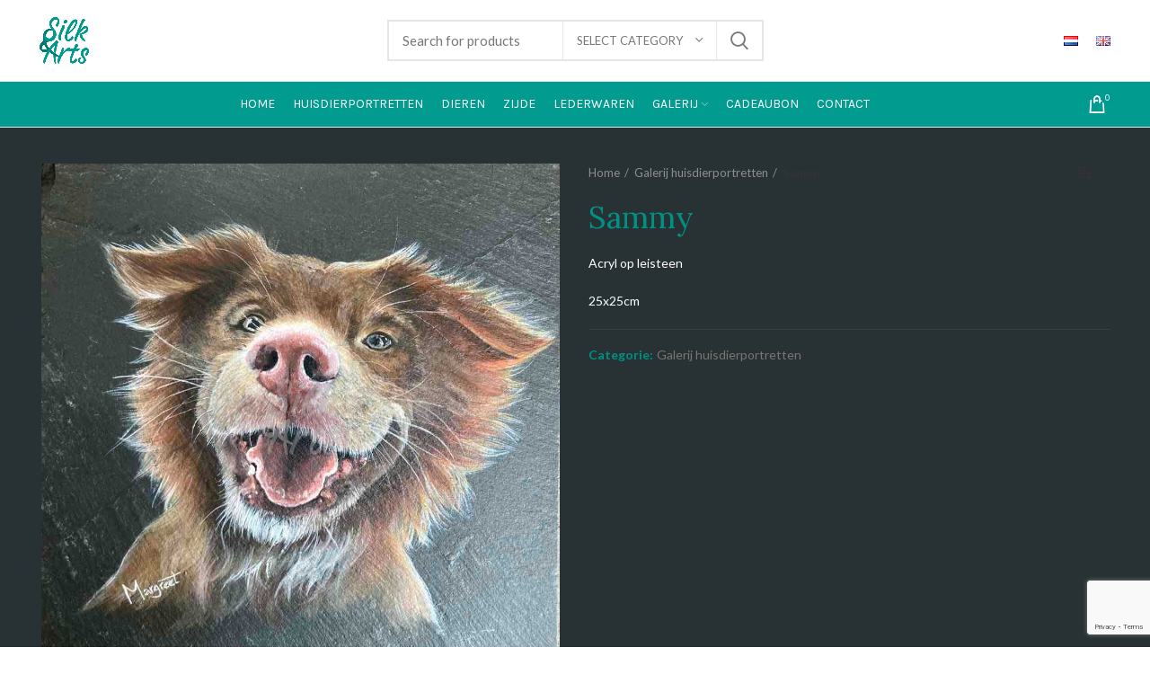

--- FILE ---
content_type: text/html; charset=utf-8
request_url: https://www.google.com/recaptcha/api2/anchor?ar=1&k=6LcSTZgUAAAAALL8-5VfuV_7iIhKfTsG3wfDz29_&co=aHR0cHM6Ly9zaWxrYXJ0cy5ubDo0NDM.&hl=en&v=PoyoqOPhxBO7pBk68S4YbpHZ&size=invisible&anchor-ms=20000&execute-ms=30000&cb=wallh4osqwa5
body_size: 48593
content:
<!DOCTYPE HTML><html dir="ltr" lang="en"><head><meta http-equiv="Content-Type" content="text/html; charset=UTF-8">
<meta http-equiv="X-UA-Compatible" content="IE=edge">
<title>reCAPTCHA</title>
<style type="text/css">
/* cyrillic-ext */
@font-face {
  font-family: 'Roboto';
  font-style: normal;
  font-weight: 400;
  font-stretch: 100%;
  src: url(//fonts.gstatic.com/s/roboto/v48/KFO7CnqEu92Fr1ME7kSn66aGLdTylUAMa3GUBHMdazTgWw.woff2) format('woff2');
  unicode-range: U+0460-052F, U+1C80-1C8A, U+20B4, U+2DE0-2DFF, U+A640-A69F, U+FE2E-FE2F;
}
/* cyrillic */
@font-face {
  font-family: 'Roboto';
  font-style: normal;
  font-weight: 400;
  font-stretch: 100%;
  src: url(//fonts.gstatic.com/s/roboto/v48/KFO7CnqEu92Fr1ME7kSn66aGLdTylUAMa3iUBHMdazTgWw.woff2) format('woff2');
  unicode-range: U+0301, U+0400-045F, U+0490-0491, U+04B0-04B1, U+2116;
}
/* greek-ext */
@font-face {
  font-family: 'Roboto';
  font-style: normal;
  font-weight: 400;
  font-stretch: 100%;
  src: url(//fonts.gstatic.com/s/roboto/v48/KFO7CnqEu92Fr1ME7kSn66aGLdTylUAMa3CUBHMdazTgWw.woff2) format('woff2');
  unicode-range: U+1F00-1FFF;
}
/* greek */
@font-face {
  font-family: 'Roboto';
  font-style: normal;
  font-weight: 400;
  font-stretch: 100%;
  src: url(//fonts.gstatic.com/s/roboto/v48/KFO7CnqEu92Fr1ME7kSn66aGLdTylUAMa3-UBHMdazTgWw.woff2) format('woff2');
  unicode-range: U+0370-0377, U+037A-037F, U+0384-038A, U+038C, U+038E-03A1, U+03A3-03FF;
}
/* math */
@font-face {
  font-family: 'Roboto';
  font-style: normal;
  font-weight: 400;
  font-stretch: 100%;
  src: url(//fonts.gstatic.com/s/roboto/v48/KFO7CnqEu92Fr1ME7kSn66aGLdTylUAMawCUBHMdazTgWw.woff2) format('woff2');
  unicode-range: U+0302-0303, U+0305, U+0307-0308, U+0310, U+0312, U+0315, U+031A, U+0326-0327, U+032C, U+032F-0330, U+0332-0333, U+0338, U+033A, U+0346, U+034D, U+0391-03A1, U+03A3-03A9, U+03B1-03C9, U+03D1, U+03D5-03D6, U+03F0-03F1, U+03F4-03F5, U+2016-2017, U+2034-2038, U+203C, U+2040, U+2043, U+2047, U+2050, U+2057, U+205F, U+2070-2071, U+2074-208E, U+2090-209C, U+20D0-20DC, U+20E1, U+20E5-20EF, U+2100-2112, U+2114-2115, U+2117-2121, U+2123-214F, U+2190, U+2192, U+2194-21AE, U+21B0-21E5, U+21F1-21F2, U+21F4-2211, U+2213-2214, U+2216-22FF, U+2308-230B, U+2310, U+2319, U+231C-2321, U+2336-237A, U+237C, U+2395, U+239B-23B7, U+23D0, U+23DC-23E1, U+2474-2475, U+25AF, U+25B3, U+25B7, U+25BD, U+25C1, U+25CA, U+25CC, U+25FB, U+266D-266F, U+27C0-27FF, U+2900-2AFF, U+2B0E-2B11, U+2B30-2B4C, U+2BFE, U+3030, U+FF5B, U+FF5D, U+1D400-1D7FF, U+1EE00-1EEFF;
}
/* symbols */
@font-face {
  font-family: 'Roboto';
  font-style: normal;
  font-weight: 400;
  font-stretch: 100%;
  src: url(//fonts.gstatic.com/s/roboto/v48/KFO7CnqEu92Fr1ME7kSn66aGLdTylUAMaxKUBHMdazTgWw.woff2) format('woff2');
  unicode-range: U+0001-000C, U+000E-001F, U+007F-009F, U+20DD-20E0, U+20E2-20E4, U+2150-218F, U+2190, U+2192, U+2194-2199, U+21AF, U+21E6-21F0, U+21F3, U+2218-2219, U+2299, U+22C4-22C6, U+2300-243F, U+2440-244A, U+2460-24FF, U+25A0-27BF, U+2800-28FF, U+2921-2922, U+2981, U+29BF, U+29EB, U+2B00-2BFF, U+4DC0-4DFF, U+FFF9-FFFB, U+10140-1018E, U+10190-1019C, U+101A0, U+101D0-101FD, U+102E0-102FB, U+10E60-10E7E, U+1D2C0-1D2D3, U+1D2E0-1D37F, U+1F000-1F0FF, U+1F100-1F1AD, U+1F1E6-1F1FF, U+1F30D-1F30F, U+1F315, U+1F31C, U+1F31E, U+1F320-1F32C, U+1F336, U+1F378, U+1F37D, U+1F382, U+1F393-1F39F, U+1F3A7-1F3A8, U+1F3AC-1F3AF, U+1F3C2, U+1F3C4-1F3C6, U+1F3CA-1F3CE, U+1F3D4-1F3E0, U+1F3ED, U+1F3F1-1F3F3, U+1F3F5-1F3F7, U+1F408, U+1F415, U+1F41F, U+1F426, U+1F43F, U+1F441-1F442, U+1F444, U+1F446-1F449, U+1F44C-1F44E, U+1F453, U+1F46A, U+1F47D, U+1F4A3, U+1F4B0, U+1F4B3, U+1F4B9, U+1F4BB, U+1F4BF, U+1F4C8-1F4CB, U+1F4D6, U+1F4DA, U+1F4DF, U+1F4E3-1F4E6, U+1F4EA-1F4ED, U+1F4F7, U+1F4F9-1F4FB, U+1F4FD-1F4FE, U+1F503, U+1F507-1F50B, U+1F50D, U+1F512-1F513, U+1F53E-1F54A, U+1F54F-1F5FA, U+1F610, U+1F650-1F67F, U+1F687, U+1F68D, U+1F691, U+1F694, U+1F698, U+1F6AD, U+1F6B2, U+1F6B9-1F6BA, U+1F6BC, U+1F6C6-1F6CF, U+1F6D3-1F6D7, U+1F6E0-1F6EA, U+1F6F0-1F6F3, U+1F6F7-1F6FC, U+1F700-1F7FF, U+1F800-1F80B, U+1F810-1F847, U+1F850-1F859, U+1F860-1F887, U+1F890-1F8AD, U+1F8B0-1F8BB, U+1F8C0-1F8C1, U+1F900-1F90B, U+1F93B, U+1F946, U+1F984, U+1F996, U+1F9E9, U+1FA00-1FA6F, U+1FA70-1FA7C, U+1FA80-1FA89, U+1FA8F-1FAC6, U+1FACE-1FADC, U+1FADF-1FAE9, U+1FAF0-1FAF8, U+1FB00-1FBFF;
}
/* vietnamese */
@font-face {
  font-family: 'Roboto';
  font-style: normal;
  font-weight: 400;
  font-stretch: 100%;
  src: url(//fonts.gstatic.com/s/roboto/v48/KFO7CnqEu92Fr1ME7kSn66aGLdTylUAMa3OUBHMdazTgWw.woff2) format('woff2');
  unicode-range: U+0102-0103, U+0110-0111, U+0128-0129, U+0168-0169, U+01A0-01A1, U+01AF-01B0, U+0300-0301, U+0303-0304, U+0308-0309, U+0323, U+0329, U+1EA0-1EF9, U+20AB;
}
/* latin-ext */
@font-face {
  font-family: 'Roboto';
  font-style: normal;
  font-weight: 400;
  font-stretch: 100%;
  src: url(//fonts.gstatic.com/s/roboto/v48/KFO7CnqEu92Fr1ME7kSn66aGLdTylUAMa3KUBHMdazTgWw.woff2) format('woff2');
  unicode-range: U+0100-02BA, U+02BD-02C5, U+02C7-02CC, U+02CE-02D7, U+02DD-02FF, U+0304, U+0308, U+0329, U+1D00-1DBF, U+1E00-1E9F, U+1EF2-1EFF, U+2020, U+20A0-20AB, U+20AD-20C0, U+2113, U+2C60-2C7F, U+A720-A7FF;
}
/* latin */
@font-face {
  font-family: 'Roboto';
  font-style: normal;
  font-weight: 400;
  font-stretch: 100%;
  src: url(//fonts.gstatic.com/s/roboto/v48/KFO7CnqEu92Fr1ME7kSn66aGLdTylUAMa3yUBHMdazQ.woff2) format('woff2');
  unicode-range: U+0000-00FF, U+0131, U+0152-0153, U+02BB-02BC, U+02C6, U+02DA, U+02DC, U+0304, U+0308, U+0329, U+2000-206F, U+20AC, U+2122, U+2191, U+2193, U+2212, U+2215, U+FEFF, U+FFFD;
}
/* cyrillic-ext */
@font-face {
  font-family: 'Roboto';
  font-style: normal;
  font-weight: 500;
  font-stretch: 100%;
  src: url(//fonts.gstatic.com/s/roboto/v48/KFO7CnqEu92Fr1ME7kSn66aGLdTylUAMa3GUBHMdazTgWw.woff2) format('woff2');
  unicode-range: U+0460-052F, U+1C80-1C8A, U+20B4, U+2DE0-2DFF, U+A640-A69F, U+FE2E-FE2F;
}
/* cyrillic */
@font-face {
  font-family: 'Roboto';
  font-style: normal;
  font-weight: 500;
  font-stretch: 100%;
  src: url(//fonts.gstatic.com/s/roboto/v48/KFO7CnqEu92Fr1ME7kSn66aGLdTylUAMa3iUBHMdazTgWw.woff2) format('woff2');
  unicode-range: U+0301, U+0400-045F, U+0490-0491, U+04B0-04B1, U+2116;
}
/* greek-ext */
@font-face {
  font-family: 'Roboto';
  font-style: normal;
  font-weight: 500;
  font-stretch: 100%;
  src: url(//fonts.gstatic.com/s/roboto/v48/KFO7CnqEu92Fr1ME7kSn66aGLdTylUAMa3CUBHMdazTgWw.woff2) format('woff2');
  unicode-range: U+1F00-1FFF;
}
/* greek */
@font-face {
  font-family: 'Roboto';
  font-style: normal;
  font-weight: 500;
  font-stretch: 100%;
  src: url(//fonts.gstatic.com/s/roboto/v48/KFO7CnqEu92Fr1ME7kSn66aGLdTylUAMa3-UBHMdazTgWw.woff2) format('woff2');
  unicode-range: U+0370-0377, U+037A-037F, U+0384-038A, U+038C, U+038E-03A1, U+03A3-03FF;
}
/* math */
@font-face {
  font-family: 'Roboto';
  font-style: normal;
  font-weight: 500;
  font-stretch: 100%;
  src: url(//fonts.gstatic.com/s/roboto/v48/KFO7CnqEu92Fr1ME7kSn66aGLdTylUAMawCUBHMdazTgWw.woff2) format('woff2');
  unicode-range: U+0302-0303, U+0305, U+0307-0308, U+0310, U+0312, U+0315, U+031A, U+0326-0327, U+032C, U+032F-0330, U+0332-0333, U+0338, U+033A, U+0346, U+034D, U+0391-03A1, U+03A3-03A9, U+03B1-03C9, U+03D1, U+03D5-03D6, U+03F0-03F1, U+03F4-03F5, U+2016-2017, U+2034-2038, U+203C, U+2040, U+2043, U+2047, U+2050, U+2057, U+205F, U+2070-2071, U+2074-208E, U+2090-209C, U+20D0-20DC, U+20E1, U+20E5-20EF, U+2100-2112, U+2114-2115, U+2117-2121, U+2123-214F, U+2190, U+2192, U+2194-21AE, U+21B0-21E5, U+21F1-21F2, U+21F4-2211, U+2213-2214, U+2216-22FF, U+2308-230B, U+2310, U+2319, U+231C-2321, U+2336-237A, U+237C, U+2395, U+239B-23B7, U+23D0, U+23DC-23E1, U+2474-2475, U+25AF, U+25B3, U+25B7, U+25BD, U+25C1, U+25CA, U+25CC, U+25FB, U+266D-266F, U+27C0-27FF, U+2900-2AFF, U+2B0E-2B11, U+2B30-2B4C, U+2BFE, U+3030, U+FF5B, U+FF5D, U+1D400-1D7FF, U+1EE00-1EEFF;
}
/* symbols */
@font-face {
  font-family: 'Roboto';
  font-style: normal;
  font-weight: 500;
  font-stretch: 100%;
  src: url(//fonts.gstatic.com/s/roboto/v48/KFO7CnqEu92Fr1ME7kSn66aGLdTylUAMaxKUBHMdazTgWw.woff2) format('woff2');
  unicode-range: U+0001-000C, U+000E-001F, U+007F-009F, U+20DD-20E0, U+20E2-20E4, U+2150-218F, U+2190, U+2192, U+2194-2199, U+21AF, U+21E6-21F0, U+21F3, U+2218-2219, U+2299, U+22C4-22C6, U+2300-243F, U+2440-244A, U+2460-24FF, U+25A0-27BF, U+2800-28FF, U+2921-2922, U+2981, U+29BF, U+29EB, U+2B00-2BFF, U+4DC0-4DFF, U+FFF9-FFFB, U+10140-1018E, U+10190-1019C, U+101A0, U+101D0-101FD, U+102E0-102FB, U+10E60-10E7E, U+1D2C0-1D2D3, U+1D2E0-1D37F, U+1F000-1F0FF, U+1F100-1F1AD, U+1F1E6-1F1FF, U+1F30D-1F30F, U+1F315, U+1F31C, U+1F31E, U+1F320-1F32C, U+1F336, U+1F378, U+1F37D, U+1F382, U+1F393-1F39F, U+1F3A7-1F3A8, U+1F3AC-1F3AF, U+1F3C2, U+1F3C4-1F3C6, U+1F3CA-1F3CE, U+1F3D4-1F3E0, U+1F3ED, U+1F3F1-1F3F3, U+1F3F5-1F3F7, U+1F408, U+1F415, U+1F41F, U+1F426, U+1F43F, U+1F441-1F442, U+1F444, U+1F446-1F449, U+1F44C-1F44E, U+1F453, U+1F46A, U+1F47D, U+1F4A3, U+1F4B0, U+1F4B3, U+1F4B9, U+1F4BB, U+1F4BF, U+1F4C8-1F4CB, U+1F4D6, U+1F4DA, U+1F4DF, U+1F4E3-1F4E6, U+1F4EA-1F4ED, U+1F4F7, U+1F4F9-1F4FB, U+1F4FD-1F4FE, U+1F503, U+1F507-1F50B, U+1F50D, U+1F512-1F513, U+1F53E-1F54A, U+1F54F-1F5FA, U+1F610, U+1F650-1F67F, U+1F687, U+1F68D, U+1F691, U+1F694, U+1F698, U+1F6AD, U+1F6B2, U+1F6B9-1F6BA, U+1F6BC, U+1F6C6-1F6CF, U+1F6D3-1F6D7, U+1F6E0-1F6EA, U+1F6F0-1F6F3, U+1F6F7-1F6FC, U+1F700-1F7FF, U+1F800-1F80B, U+1F810-1F847, U+1F850-1F859, U+1F860-1F887, U+1F890-1F8AD, U+1F8B0-1F8BB, U+1F8C0-1F8C1, U+1F900-1F90B, U+1F93B, U+1F946, U+1F984, U+1F996, U+1F9E9, U+1FA00-1FA6F, U+1FA70-1FA7C, U+1FA80-1FA89, U+1FA8F-1FAC6, U+1FACE-1FADC, U+1FADF-1FAE9, U+1FAF0-1FAF8, U+1FB00-1FBFF;
}
/* vietnamese */
@font-face {
  font-family: 'Roboto';
  font-style: normal;
  font-weight: 500;
  font-stretch: 100%;
  src: url(//fonts.gstatic.com/s/roboto/v48/KFO7CnqEu92Fr1ME7kSn66aGLdTylUAMa3OUBHMdazTgWw.woff2) format('woff2');
  unicode-range: U+0102-0103, U+0110-0111, U+0128-0129, U+0168-0169, U+01A0-01A1, U+01AF-01B0, U+0300-0301, U+0303-0304, U+0308-0309, U+0323, U+0329, U+1EA0-1EF9, U+20AB;
}
/* latin-ext */
@font-face {
  font-family: 'Roboto';
  font-style: normal;
  font-weight: 500;
  font-stretch: 100%;
  src: url(//fonts.gstatic.com/s/roboto/v48/KFO7CnqEu92Fr1ME7kSn66aGLdTylUAMa3KUBHMdazTgWw.woff2) format('woff2');
  unicode-range: U+0100-02BA, U+02BD-02C5, U+02C7-02CC, U+02CE-02D7, U+02DD-02FF, U+0304, U+0308, U+0329, U+1D00-1DBF, U+1E00-1E9F, U+1EF2-1EFF, U+2020, U+20A0-20AB, U+20AD-20C0, U+2113, U+2C60-2C7F, U+A720-A7FF;
}
/* latin */
@font-face {
  font-family: 'Roboto';
  font-style: normal;
  font-weight: 500;
  font-stretch: 100%;
  src: url(//fonts.gstatic.com/s/roboto/v48/KFO7CnqEu92Fr1ME7kSn66aGLdTylUAMa3yUBHMdazQ.woff2) format('woff2');
  unicode-range: U+0000-00FF, U+0131, U+0152-0153, U+02BB-02BC, U+02C6, U+02DA, U+02DC, U+0304, U+0308, U+0329, U+2000-206F, U+20AC, U+2122, U+2191, U+2193, U+2212, U+2215, U+FEFF, U+FFFD;
}
/* cyrillic-ext */
@font-face {
  font-family: 'Roboto';
  font-style: normal;
  font-weight: 900;
  font-stretch: 100%;
  src: url(//fonts.gstatic.com/s/roboto/v48/KFO7CnqEu92Fr1ME7kSn66aGLdTylUAMa3GUBHMdazTgWw.woff2) format('woff2');
  unicode-range: U+0460-052F, U+1C80-1C8A, U+20B4, U+2DE0-2DFF, U+A640-A69F, U+FE2E-FE2F;
}
/* cyrillic */
@font-face {
  font-family: 'Roboto';
  font-style: normal;
  font-weight: 900;
  font-stretch: 100%;
  src: url(//fonts.gstatic.com/s/roboto/v48/KFO7CnqEu92Fr1ME7kSn66aGLdTylUAMa3iUBHMdazTgWw.woff2) format('woff2');
  unicode-range: U+0301, U+0400-045F, U+0490-0491, U+04B0-04B1, U+2116;
}
/* greek-ext */
@font-face {
  font-family: 'Roboto';
  font-style: normal;
  font-weight: 900;
  font-stretch: 100%;
  src: url(//fonts.gstatic.com/s/roboto/v48/KFO7CnqEu92Fr1ME7kSn66aGLdTylUAMa3CUBHMdazTgWw.woff2) format('woff2');
  unicode-range: U+1F00-1FFF;
}
/* greek */
@font-face {
  font-family: 'Roboto';
  font-style: normal;
  font-weight: 900;
  font-stretch: 100%;
  src: url(//fonts.gstatic.com/s/roboto/v48/KFO7CnqEu92Fr1ME7kSn66aGLdTylUAMa3-UBHMdazTgWw.woff2) format('woff2');
  unicode-range: U+0370-0377, U+037A-037F, U+0384-038A, U+038C, U+038E-03A1, U+03A3-03FF;
}
/* math */
@font-face {
  font-family: 'Roboto';
  font-style: normal;
  font-weight: 900;
  font-stretch: 100%;
  src: url(//fonts.gstatic.com/s/roboto/v48/KFO7CnqEu92Fr1ME7kSn66aGLdTylUAMawCUBHMdazTgWw.woff2) format('woff2');
  unicode-range: U+0302-0303, U+0305, U+0307-0308, U+0310, U+0312, U+0315, U+031A, U+0326-0327, U+032C, U+032F-0330, U+0332-0333, U+0338, U+033A, U+0346, U+034D, U+0391-03A1, U+03A3-03A9, U+03B1-03C9, U+03D1, U+03D5-03D6, U+03F0-03F1, U+03F4-03F5, U+2016-2017, U+2034-2038, U+203C, U+2040, U+2043, U+2047, U+2050, U+2057, U+205F, U+2070-2071, U+2074-208E, U+2090-209C, U+20D0-20DC, U+20E1, U+20E5-20EF, U+2100-2112, U+2114-2115, U+2117-2121, U+2123-214F, U+2190, U+2192, U+2194-21AE, U+21B0-21E5, U+21F1-21F2, U+21F4-2211, U+2213-2214, U+2216-22FF, U+2308-230B, U+2310, U+2319, U+231C-2321, U+2336-237A, U+237C, U+2395, U+239B-23B7, U+23D0, U+23DC-23E1, U+2474-2475, U+25AF, U+25B3, U+25B7, U+25BD, U+25C1, U+25CA, U+25CC, U+25FB, U+266D-266F, U+27C0-27FF, U+2900-2AFF, U+2B0E-2B11, U+2B30-2B4C, U+2BFE, U+3030, U+FF5B, U+FF5D, U+1D400-1D7FF, U+1EE00-1EEFF;
}
/* symbols */
@font-face {
  font-family: 'Roboto';
  font-style: normal;
  font-weight: 900;
  font-stretch: 100%;
  src: url(//fonts.gstatic.com/s/roboto/v48/KFO7CnqEu92Fr1ME7kSn66aGLdTylUAMaxKUBHMdazTgWw.woff2) format('woff2');
  unicode-range: U+0001-000C, U+000E-001F, U+007F-009F, U+20DD-20E0, U+20E2-20E4, U+2150-218F, U+2190, U+2192, U+2194-2199, U+21AF, U+21E6-21F0, U+21F3, U+2218-2219, U+2299, U+22C4-22C6, U+2300-243F, U+2440-244A, U+2460-24FF, U+25A0-27BF, U+2800-28FF, U+2921-2922, U+2981, U+29BF, U+29EB, U+2B00-2BFF, U+4DC0-4DFF, U+FFF9-FFFB, U+10140-1018E, U+10190-1019C, U+101A0, U+101D0-101FD, U+102E0-102FB, U+10E60-10E7E, U+1D2C0-1D2D3, U+1D2E0-1D37F, U+1F000-1F0FF, U+1F100-1F1AD, U+1F1E6-1F1FF, U+1F30D-1F30F, U+1F315, U+1F31C, U+1F31E, U+1F320-1F32C, U+1F336, U+1F378, U+1F37D, U+1F382, U+1F393-1F39F, U+1F3A7-1F3A8, U+1F3AC-1F3AF, U+1F3C2, U+1F3C4-1F3C6, U+1F3CA-1F3CE, U+1F3D4-1F3E0, U+1F3ED, U+1F3F1-1F3F3, U+1F3F5-1F3F7, U+1F408, U+1F415, U+1F41F, U+1F426, U+1F43F, U+1F441-1F442, U+1F444, U+1F446-1F449, U+1F44C-1F44E, U+1F453, U+1F46A, U+1F47D, U+1F4A3, U+1F4B0, U+1F4B3, U+1F4B9, U+1F4BB, U+1F4BF, U+1F4C8-1F4CB, U+1F4D6, U+1F4DA, U+1F4DF, U+1F4E3-1F4E6, U+1F4EA-1F4ED, U+1F4F7, U+1F4F9-1F4FB, U+1F4FD-1F4FE, U+1F503, U+1F507-1F50B, U+1F50D, U+1F512-1F513, U+1F53E-1F54A, U+1F54F-1F5FA, U+1F610, U+1F650-1F67F, U+1F687, U+1F68D, U+1F691, U+1F694, U+1F698, U+1F6AD, U+1F6B2, U+1F6B9-1F6BA, U+1F6BC, U+1F6C6-1F6CF, U+1F6D3-1F6D7, U+1F6E0-1F6EA, U+1F6F0-1F6F3, U+1F6F7-1F6FC, U+1F700-1F7FF, U+1F800-1F80B, U+1F810-1F847, U+1F850-1F859, U+1F860-1F887, U+1F890-1F8AD, U+1F8B0-1F8BB, U+1F8C0-1F8C1, U+1F900-1F90B, U+1F93B, U+1F946, U+1F984, U+1F996, U+1F9E9, U+1FA00-1FA6F, U+1FA70-1FA7C, U+1FA80-1FA89, U+1FA8F-1FAC6, U+1FACE-1FADC, U+1FADF-1FAE9, U+1FAF0-1FAF8, U+1FB00-1FBFF;
}
/* vietnamese */
@font-face {
  font-family: 'Roboto';
  font-style: normal;
  font-weight: 900;
  font-stretch: 100%;
  src: url(//fonts.gstatic.com/s/roboto/v48/KFO7CnqEu92Fr1ME7kSn66aGLdTylUAMa3OUBHMdazTgWw.woff2) format('woff2');
  unicode-range: U+0102-0103, U+0110-0111, U+0128-0129, U+0168-0169, U+01A0-01A1, U+01AF-01B0, U+0300-0301, U+0303-0304, U+0308-0309, U+0323, U+0329, U+1EA0-1EF9, U+20AB;
}
/* latin-ext */
@font-face {
  font-family: 'Roboto';
  font-style: normal;
  font-weight: 900;
  font-stretch: 100%;
  src: url(//fonts.gstatic.com/s/roboto/v48/KFO7CnqEu92Fr1ME7kSn66aGLdTylUAMa3KUBHMdazTgWw.woff2) format('woff2');
  unicode-range: U+0100-02BA, U+02BD-02C5, U+02C7-02CC, U+02CE-02D7, U+02DD-02FF, U+0304, U+0308, U+0329, U+1D00-1DBF, U+1E00-1E9F, U+1EF2-1EFF, U+2020, U+20A0-20AB, U+20AD-20C0, U+2113, U+2C60-2C7F, U+A720-A7FF;
}
/* latin */
@font-face {
  font-family: 'Roboto';
  font-style: normal;
  font-weight: 900;
  font-stretch: 100%;
  src: url(//fonts.gstatic.com/s/roboto/v48/KFO7CnqEu92Fr1ME7kSn66aGLdTylUAMa3yUBHMdazQ.woff2) format('woff2');
  unicode-range: U+0000-00FF, U+0131, U+0152-0153, U+02BB-02BC, U+02C6, U+02DA, U+02DC, U+0304, U+0308, U+0329, U+2000-206F, U+20AC, U+2122, U+2191, U+2193, U+2212, U+2215, U+FEFF, U+FFFD;
}

</style>
<link rel="stylesheet" type="text/css" href="https://www.gstatic.com/recaptcha/releases/PoyoqOPhxBO7pBk68S4YbpHZ/styles__ltr.css">
<script nonce="UINm-0_i3uK118FkXVOufQ" type="text/javascript">window['__recaptcha_api'] = 'https://www.google.com/recaptcha/api2/';</script>
<script type="text/javascript" src="https://www.gstatic.com/recaptcha/releases/PoyoqOPhxBO7pBk68S4YbpHZ/recaptcha__en.js" nonce="UINm-0_i3uK118FkXVOufQ">
      
    </script></head>
<body><div id="rc-anchor-alert" class="rc-anchor-alert"></div>
<input type="hidden" id="recaptcha-token" value="[base64]">
<script type="text/javascript" nonce="UINm-0_i3uK118FkXVOufQ">
      recaptcha.anchor.Main.init("[\x22ainput\x22,[\x22bgdata\x22,\x22\x22,\[base64]/[base64]/[base64]/[base64]/[base64]/[base64]/KGcoTywyNTMsTy5PKSxVRyhPLEMpKTpnKE8sMjUzLEMpLE8pKSxsKSksTykpfSxieT1mdW5jdGlvbihDLE8sdSxsKXtmb3IobD0odT1SKEMpLDApO08+MDtPLS0pbD1sPDw4fFooQyk7ZyhDLHUsbCl9LFVHPWZ1bmN0aW9uKEMsTyl7Qy5pLmxlbmd0aD4xMDQ/[base64]/[base64]/[base64]/[base64]/[base64]/[base64]/[base64]\\u003d\x22,\[base64]\\u003d\x22,\x22w7bClSMIGSAjw6fCpXobw6s7w5QrwrDCpMOww6rCnyRPw5QfG8KtIsO2bcKWfsKsbFPCkQJ6XB5cwqjCpMO3d8OpPBfDh8KIR8Omw6JFwonCs3nCisO3woHCujXCjsKKwrLDok7DiGbCrMO8w4DDj8KnBsOHGsKjw6htNMKYwqkUw6DCl8KsSMOBwonDtk1/[base64]/IFcSwqzDlQjCucKGw5kiwolhGljCm8OrbcO4RCgkAsOow5jCnkXDnkzCv8K7XcKpw6lqw7bCvig+w7kcwqTDmcOBcTMHw6dTTMKuNcO1PxNSw7LDpsODWzJ4wrvCi1Amw5BSCMKwwqcWwrdAw5kvOMKuw5sVw7wVXTR4ZMOtwpI/[base64]/[base64]/DqcOxXFjCmRPCnG3Cni7Cr8K6X8KAwoU6G8KresOfw4EYfcKywq5qJMKOw7J3ZyLDj8K4d8O/[base64]/DoMKYw5LCnRtlE8KlwpjDphzDoMKow68Iw7YIAljCrsKRw4PDryPDhsOPaMOAVhZDwp7CnAlNSQwmwqFiwoHCocOkwo/DvMOMwp/DrnbCo8KKw7gCw4sNw6htWMKIw4LCvk7ClQvClRFtLsK7c8KILHZ7w6Q2asKCwqgTwptMWMKWw4FYw4lJQMKkw4B4BcK2P8OWw6w2wpwWMMOWwrpadDZab3FAw6oVPBjDinRVwoHDgnTDnMKAVEnCtsObwqjDhcK3woMrw5srLwIzSQ5Re8K7w6k/GQs8wpVWRMOxwo3DvcOsck3DosKWw5ZwLh3CuQ0zwpxYw4VBLsK6wqfCoTQMfsOGw5Jtwq3DkzzCs8O7GcKjQMKIA0rDuRLCo8OQw6rDjCcxa8O0w4TCksOlNF7CucOWwpkPw5vDusK/[base64]/CpsOCwpIBw7E0C8O+wrcvLWNHacKhfi/DnzPCkcOTwrZjwqtrwrPCvnbCsjkVeHYwMMOww4vClcOkwotTYG4uw600DSDDpUgzW3E9w4lqw7QMJ8KABcKnK03CmMK+RsOrDMKfcV7Dv39XESMJwpJywqIZInEYFWUMw6vDpcOfHcOew6nDpcOxSMKFwp/CuxIbVsKMwrQuwqtaVV3DvFTCssKywp/[base64]/w4TDpsKlw6vDhcOaVMKtAhZ3w57CoMKxw7dawqLDtU/CpsOFwpvDtEzDjDzCt2EIwq/DrE1owofDshTDtWd0worDvWnDncOlVl/CmsObwoR9bsKHF2AuQsKBw69+w4vDhMKLw4XCkzsZdcOSw7rDrsK7woIiwpYBVMKJc2PCpULDtMKMwqnCqMKRwqR7w6fDhF/CvgfCiMKAw7hPHnBaXwfCjFbCqDzCrcKBwqDDt8OJJsOOYsO0wosrIsKUwpJvwpRiwoJqwrxkA8OTw77CkSPCvMKkc2MdDcKzwrDDlhV/woxoRcKtHcK3fivDgHFML23CrzV9w44sesKpFsKew6fDrS7CvjvDtMKGfMO7wrHCnm7CqVzCnWjCpzRnCcKdwqfCoiEuwpd6w4jCu3N1BVEUFBwjwozDtzzDrcKEUk/[base64]/Dk8OrBcKAC8OffsKhw74rDSsNwoREfErCk0TDoMKMw7wFw4A8wosVfFjCjsKBKhNmwpbCh8Kawos2wr/DqMOlw69AfQ4uw6MMw7/ChsOgfMKLw74sZMKQw5oWesOaw74XNhXCg1TChjvCm8KTZsKpw7/DkjlBw4gLw5sBwplZw5Vgw7xgw78jwq/CrgLCrmXChQPDm2YFw4h7b8Otw4FIEWVhISZfw6hFwpVCwqTCnXEdMcKYS8OpbsOFw6jChmMeL8KvwpbCgsKnwpfCpsKvw5nCpFoBw4AXKCTCr8KSw7J/A8KJT0s7w7U8a8Oyw4zCuE8Iw7jCgVnDmMKHw4QtTG7Do8KRwqNnYT/DisKXIcOodMKywoAKw5NgDEjDj8K4JsOUJMK1NCTDl2A6w7rCnsOcDWLCtH3CkAsaw7DClgUPJsO8HcOrwr3CnHoXwpLDr2nDrXnCu0HCrkvCmRTDhsKTwr8ncsK5XlnDmhjCvsO/X8O9Tl7DjlnDpFXDoSvCjMOLJi1NwpgEw7HDhcKFwrfDtG/CjcOkw6rCkMK6VXTCojzDhcKwJsKQfcOkYMKERsKUw4TDj8OXw7NvXEvDrBXCg8KSEcK8wpjCncKPPlJ8AsO6w4h9LgUAwqw4JjrDnsK4JMKRw4MFVsKmw68tw7HDsMKew6/DrsO9woLCncKyZnrChhonwrnDrBvCgXvChMKZWcOAw4JVEcKrw4FXLsOBw4t7SnAUw49swq3CjsO8w4bDtcOAYwkuScO0wrHCs37CsMO1RMK3wpPDjMO4w7PCtCnDucOnw4hiIMOXW28DIsO9J2DDiHkaacOhHcKPwptJFcO0wo/[base64]/DoMOoBMOBC8KdHmQDEiURA8Kew5UZFi/CusKuQcKcP8KdwpDCv8O/wrldMcK2C8K6MUFTb8KBcsKWFsK+w4o2C8OdwojDr8O9WF/DmkbDoMKiS8KbwqgAwrXCjcOfw5LCoMK6Lm7DpMOgG03Dt8Kow5LCrMKwQHLCkcKGXcKOwr8lworCj8KefEbCv1UoOcKpwr7CiF/DpGgGNmfDvsO8GGbCsnDDkMOvMyk7SHjDhgbCi8KyJQ/[base64]/[base64]/CUwBw6YRwrnCocOWP8OcwqLCp8Kuwr3ChRAmK8KYw58+QiRswoTCjhLDpR/DscK4TxrCvA/Cu8KaJxF7VAUPVsK6w4lywpNwGg7Cokp/[base64]/[base64]/S8K3OGo6wqPCmxQFdVBncwwnwppTasOqw63DsRLDsmzCl3AMBMODG8Kvw6bDr8K0WAvDkMKUUiXDgMOSG8OCDQYzJcO+worDqsK/wpTCnmPDvcO9FcKVw7rDnMKcTcKtHcKgwrpoP21Gw4DCu1/[base64]/DnBvCiHxFw6wOwpliUMOtwo/[base64]/[base64]/DolrCt29tB1N0EMKsacKcwonCsj47MQrCuMKxw4bDnhjDocKYw4HClCNFw4xlccOJDxpbb8OIUMOzw6HCoi3DpXkPEkbCnMK7MWNhd1U8w4/DhsKSNcOPw5Ykw6wsAW9fUcKBWsKAw7PDocKvH8Kgwp06wqTDsQPDj8OUw7zCqX4Lw5Izw5nDh8K1BkcLIMOiLsO6VcOEwo1Ww4w3NQnDhnQ8csKzwoEWwqDCuAPCnyDDjxLCh8OTwqzCsMOwYBEzd8Oww6/DssOhw6DCpMOpJUbCu3/DpMOcYcKow7R5wq/CvcOCwq1fw7EPajITw5LCt8OeFMOOw4BGwonDpGbCiRHCmsOhw6/Dp8OFXsKcwr0Ww6jCu8Ojwr1Twp/DvHTDgxfDrWQrwqrCgErCrTltXcKqQcO1w71Aw5PDh8Omc8K9DH9WdMOkw4HDjsOKw7jDjMKyw4vCr8OHPcKhazHCkU/DjMOrwoTCt8OiwonCjcKsD8Oiw6lwU19DAHLDicORP8OvwphSw7BZw5bDosKowrQkwoLCg8OGTsKfwoMyw5khLcKjdjzCvyzCk3Nsw7nDvMK6ESTCq04XKzHCu8K/RMOuwrwBw4PDocO9JA1MAcOBP1V/SMO5XW/DvDh1w7jCrW9fwr/ClBTClC0awqNewp3Du8Ogwq3CjwwuK8KQX8KQchJaQAvDnxHCjsKNw4HDuTNww43DjMKrGMKSO8OIUcKFwpzCklPDmcOEw5t3w7hpwpLCkz7CnCAOOcOFw5XCnsKKwoMyZMOHw7/DqsOycz/[base64]/[base64]/DjMO0axPCkMOHazsKUjByOClHOhDCohFLwokcwqQPGMK/R8KlwqTDoUtoGMOyf0/[base64]/CoyMXw7rDlicCwpx9wowOwo9/w6DCkMKWAsKjw6IPZTY6A8OAwplsw5ILfwcZQgPDrU/Cjk17w5/[base64]/DmsKIPsOsw6tRSFBKQ8KfY1HCm0jCsRrDssK4XXAhwrZ8w7Iuw5LCiitxw7DCu8K/wrIwFsO5wqjDijMDwqFSQ2vCtWAJw7xJFR1SQRbDoS9mGEVOw4F4w6pKw4zDk8O9w7LDi0PDgDQow6zCrWMUXR3Cm8KKKjMzw4xQTyTCh8O/[base64]/KgFOEC3DqsK6wpZOwp/DoGsFwqHCqwtIGMKKFcK5alXClnLDg8K1A8KrwrfDu8OEK8K/S8K9EzA5w7c2wqPDlD9pZMKjwqhpw5PDgMKKVSrCksOCwr9+difCoB8Kwq7DvWDCjcOYBsOTKsOxfsOIWTnDtXp8H8Kle8Kewr/CnGIuAcO+wr5yOhHCvsOdw5TDgsO+D0lUworCtg/[base64]/CjMO1csOqSydOH8K6w4/CuMKgwrMMWsKKwrjCt8OyGUYDTsOtw5Exwq5+cMOtw6oqw7cYZ8OQw7s/woVBDcOlwq9sw5vCtg7CrkDCgsKnwrECw77DqzXDnFdwTMKsw7pvwoXDssK/w5jCm0DDvMKOw6MmTxbCn8OkwqTCgVTCicOhwq3DnRfCgMKcUsOHU3wdIlvDqTjCv8OFdsKPMcKjYUpwfih9wpgVw53CqcKWE8OEDcKow4pUcwdJwqByIWbDiD0JZnTDtWbCsMK3w4bDsMO/[base64]/DhEwDax9wIk/CuWVgXMOLwqI2wrd9wo5uwqTCnsOuw6pTD3Q6HsOxw4xufMKmIMKcPkfDiBgAw6nDgQTDpsKPcDLCosONwr7DtVEFwpjDmsKtb8OUw77DnXBbd1bClMKVwrnCtcKSBgFvSywoc8KFwr7CgsKmw5zCuQnDtxXDtMOHw7fDnV40Y8KibsKlM3dMfcODwooEwoI9Tn/DkMOAaAByFMK7wr/CnThiw7l2VUk9Rm7CrWzCiMKAw4PDqsOrFQrDjcKsw6zDjsKfGhJpAm/CjsONUnnCrSQ/wqEZw4JlD1HDlsOww4J2O1tlGsKJw55BKMKSw6d2PURQLwjDmXIEVcKywqtLw53Cm0HDu8O4wodvEcKWS3IqJUwCwo3DmsO9YMKgw5HDrjFtW03CqjQGwpFfwqzCjX1EDQ42wpvDtyMyUSEIF8OhDMKlw5g2w4/DlQ7Cujtpw6nDt28iw4DChgcDAsOWwr9+w6/[base64]/WsOTw4vCg8K/[base64]/WFzClS8gwqjDnsOaPSnCtcKUZcKpAMOAwpjDqD1Ow6vCtGIoTkXDpsOOLFEOW0pRw5FGw5J1F8KQd8K4bTwjGw/DsMKleQorw5UFw692NMOvVnsYwpPDtT5ow4XCp1p4wpnCqMKBSDxbd0s9IB8xwofDssOEwqAfwprDr2TDucO4JMK1IH/Dq8KgQ8ONwqvDgivDssOnUcKOEWrCoxjCt8OQcQ/DhxbDtcOPfcKLBW1ybmRBCXfCrsKxwog1wq8hYypHw6PDnMKPw5jDg8Otw5vCkHZ+PsOPZxTDmDFJw5rCmcO5Z8OrwoLDigzDp8K0wqwjP8K4wpTDrsO7fBAcbcKTw7rCv3haZGVswpbDosONw44wUW3CtMKtw4XDisKxw6/CqjwAw6lEwqjDhw7DnMOAbFdpF3Y9w4tfZ8Ktw7d0fzbDj8KcwprDtEwIQsKJfcKRwqY/[base64]/DjywzKsKDO0bCqcK/w7VZwrdsw7MMwoTDocOTw6fCmVvCn19vG8OCal1MQ27DvX0RwoLCuhTChcOiNDUew40YC08Dw5/CocOODkHClG0BTsO0NsK3H8K1LMOSwr54wpPCggw/BzDDuVTDtEXCml0MfcK/w59cIcOaPGAkwqfDuMKnFx9TNcO/DsKCw4jCiiPCix4NDHlbwr/CmU3DnU7DmHNRJxpSw43CmWzDrcOWw74Fw5BaT2Ypw7sWVz5qHsOvwo4cw4sHw75Cw57DkcKKw4rDhDrDvD7DhsKGN2NxZW3Cu8O/wqHCrxPDgCxIJjbDusOdfMOfwqhJe8KGw7/DjsK7NcK1e8Ofwp0pw4EfwqNMwrbCuRHCiVQNa8K/w4Jew5gIN1hrw4Y/w6/DgMKow7LDkW9gYsKMw6vCnEN0w4nDmsOZVMOpTFfCuw3DlCDCtMKld0bDpsOQVcOaw6RnYgsUTCrDvMOZaiPDk20UCRlndHnCgW/DkcKvPcK5BMKhVWXDkibClQHDv1tbwqAmR8OVTcOwwrLCjHopSWvCg8O0OC1+w5lxwrs+w5A/[base64]/DpMOxF2rDmMKeBcKdCV5FccK/w4RtTMK2w5Bew7PCsjbCq8K/WUHCsB3CrFjDnsKPwp1GPMKRwpvDv8KHEMO8w43CiMOXwoVOw5LDm8K1ZGoHw7TDhiADIjXDnMONBsO4NTcVQcKLHMK+Y3YLw68tNz3ClR/[base64]/[base64]/DqMOGRnRCXMKrw4o9DUHClcOaw7rCjjVLw40cZF0QwpA6wqHCocKWw65dwpPDmsK5w690w4oGwrFaaUbCtw8nEEJzw5AFB0EvPMOowqHDsiUqWX1iw7HDnsKBF1xxEnRawr/CgMKiwrXCssO4wqoZw5/DnMOrwohwVsK7w4fDuMK5wrvCiVxfw4jCgMKcTcOtPsOew7jDuMOCecOHTDUbaDnDqwYJw4Q/wprDoVXDvSnCmcO7w57DhAPDv8OXSAXDiEhKwoAQaMOELETCu2/CiDEUO8O+OmXCnTtOwpPCu0MewoLCuiXDsUZ1w5hhdV4Nw5sDw6JYVS/[base64]/w6FUwrALwoQLFDkjRTAYw7IBBiJZBMO8REXDp19LKUdfw5VhbcKhEX/Dk3bCvn1PbHXDrsKkwq9GQHvCl17Ds0rDkcO7F8K9UMO6wqBaAcK/S8OTw6AHwozClxBYwo0sGsOGwrzDvcOeAcOWS8O1QjLCisKNScOKw5l+w4hsJTw9a8Otw5DCv2rDqXPDmkPDk8O/wplfwqJrwrDCun1uLGNWw7hUbTfCsTUBTwfCpSrCrXFpPDhWWW/[base64]/Cr2/DtcOKw4lAw7PCsynCicKpPW/Ci8OKZcKWFn3Cmm7DiR48wr50w49Iw4zDi2bDj8KWBnvCrsOvDUXDpw/DvXUqw4zDrFo9wo0Nw7/Chk0EwrMNSMKtLsKiwoXDqjsuw6HCqMKfe8K8wrF1w7gewqPCriYrF1LCpWDCnsO8w6TCqXbDr2weRSkJMMKywo1CwoPDgcK3wpXDs33DoRQWwrs5fMKgwpXDv8Kyw6bCgAQxwoB7MMKQwo/[base64]/DlcKDwqEqV10gw5IFwowRXsONPMO9w6PCgAXCiTnCvMKCRS5qacKBwrnCqsOlwpDCuMK+AS0bWxvCkSjDqsKNcnAOZsK0d8Okw4XDucOQMMOBw6MKYMKUwoJGFcOpw4jDpwU8w7/Dg8KGCcOdw6IpwqhYw5zCnMOTa8KvwowEw73DqcOYTXvDi09uw7jDiMOaFQfCghDCnsKsfMOzPAzDiMKlacO/JFEJw7EDTsKFfWFmwowRaWUAwq4ZwrZwJcK3GcOhw5tPYHLDl17CrhIawrzDs8KywrpIfMKWw6zDqh7DuTDCgWQHH8Krw7vDv0fCucO2esKoG8K9w60TwrtPZ0wFM17DqsOySSnDrsOywo/[base64]/dV7DtsKnwqdZfRPCocOxbkRCwocnW8OAw78Bw67ChCLCiAvCjx7DgMOpHMKYwrvDqQTCjsKOwrfDkGl1LcKeLcKjw4DDmRrDnMKNXMK2w7TCpcK6JEV/wpLDlFfDqzLDnmh6UcORLGp/EcKlw4PCqcKIP13CqizDrC7Dr8Kcw4prwrEeQ8OSw5LDnMO3w7UDwqJ1H8OHCkFkwqMhZRvDi8OsdMK4w5/ClE5VB13DiFbDqsOLw53ClsOxwoPDjjguwoPDh2TCs8OKw79Pwq3Crx0XdsOFCsOvw7zCrsORci/CqlkKw4HCs8Kaw7EHwpjDgm/[base64]/CjX1iwqptFMOeGkkmdMOqwr3DmWhWwpA1wpzCuAATw6PDo3RIXj/CtsOqwp4QB8ODwoTCp8OgwqlNCW/DtEc9J3MlKcObM0t2fV/CsMOvRiF6SlxUw4fCjcORwp7CgsO1WFUuDMK2woI6wrgTw6nDv8KCB0vDswd3AMOafCfDkMKNKB7CvcOLZMKWwr4PwrbDqE7Dr03DnUHClGfChHrDssKeGzMow5New4AbEsKzS8KROwgJGArCmWLDvEjDimXDgnPDiMKvw4FwwrnCusKAI1LDvi/Co8KQOw/CtETDtMOuw5oTCsKXQE8kw77CjWbDjwnDhsKvWMOmwq7Duz5FR3jCh3HDinbCiDQ/eyzDhsO7wo8Jw6jDk8K7YArCrAdfKWLDpMOPwq/DoHDCocOAPQ3CkMKRGlUSw7hQw5fCosK3TVrDscOwEwxdWcKoYFDDrSHDqMK3TFnCkW4vH8K/w77CjsK+aMKRw5rCllYQwo5IwpkyMBPCicOiJcKawrFTYG1kNyxVIcKNJjVDUQPDsDhNQAl/wo/CkDTCjMKcw4nDn8OEw4kLITTCiMKvw5gTRmDDucOTRDdRwrUDXEZ/KMORw7jDtcKRw5IVw4t2YBTClkVaP8KCw7B/dsKsw6M9wpNwacKWwpMuEjJgw7p6cMKew4lqw47CucKGJ1vCn8K1WAMHw6ggw79vezTDosKRHADDvxo2TjkjeBQOwotsSmfDtR3Dr8KcUS40V8K/EMORwrN5SRvCknLCq2Ypw7IuTCPDmMOVwpnDhTHDm8OSI8O/w4skLBd+GDTDtBdywrfDusOULyTDhMO9IhFFPMOCw5zDnMKhw7/CpE3ChMOoEnzCu8KIw4MQwq/CoBLDgMOuMcO6w7IWeGRHwovDhg9YSULDrBIwERY6w4Faw7DDpcO5wrY6VjhgajMAw4vDoHbCoHhqO8K6JhHDqsOLQwvDoiHDjsKWHBt5YMKNw5/DhWEyw7fCn8OVKMOFw7jCk8OEw5Baw4DDg8KHbhXCjG5ywrPDmMOFw61NRSjClMO/[base64]/cMKZw6FUwoYjR27ClH7CnXMiwo1Pw73ChMOVw4bDi8K9OQwNwrwhVMKiP1gxAy3CmERiMy1pwpRuYX1tBWx6b3BwKAlMw6s8A2HCrcODdMK3worDuSPCocOYFcOcIWpgwq/[base64]/DicKYIwTDonYCcUTCllgnFDgNYy/Cmk50wr4IwooPX1Z8wrVMbcOvV8KIBcOswp3Ck8Ozwr/ClGjCtSBPw4oMw4IVLnrCnGjCuRANGMOMwrgJQHnDj8OIQcKcdcK/GMK8S8Ogw63Do0bCl3/DhDBEKcKiScOXF8OFwpYpDzgow69HWGFUTcOzOSkXDMOVTRohwq3Cpg9ZZw9mL8OUwqMwcCPCmMObAMOXwozDkQBVWcOhwo1keMOVNkBxwqtNaRbDnsOxcMOowpjDilTCpD16w7pvXMKawrLCo095XsOfwqJ7CcOXwrBEwrTCoMKcCX/CqsKRSFnCshEaw7JiUsKIE8OjTsK1w5EHwo3Ci3tww7tpwpobw5ghw59LSsK4YkRNwqFjwr5TDzLClcOEw7fCmAsuw6VIeMOHw7PDvMKxfh1qw7rCiHzClmbDjsOxfFoywqzCrkg8w6nCtAl7EFTDlcO1wocQwonCr8OCwoABwqxDA8Oww5jCvBHCgsOswo/CscOSwoZLw5QKBjDDnTFNwpZ8w5lBLCrCvygbLcO0YhQYSQfChMKNwqfCmEbCtMOzw5cCHcKnGMKlw5U1w7/Dp8KsVMKlw51Nw4Mow55kWFrDoHp0w44/[base64]/CzDCjMK3WT3DjAM5T0PClsOudsKnQMODwoheQMOEw4IpeGljACfCrhkuDRhBw41xUVFOSRszHEY8w5k+w58FwoU6wrjDp2gew6YHwrBWUcKewoVaMcKZKsOJw5N5w7BxPH9lwp1DV8Kiw4V9w6PDuHFuw4c3TcK+WmoawrDCm8KtS8OTwolVNwgvT8KnAl/DjwRiwrTDqsO6BnfCn0fCusOzB8K4eMO8QcOOwqTCsFd9woM2wqfDhlLCncO8DMOwwpzChsOzw7oFw4ZUw6YBIxfCr8K0J8KwJ8OMR07DnFjDvcKJw5zDsFgzwqFew43DhcONwpZ/wonCmMKKQcK3fcOwO8OVEUPChQMnwonDqUd+VjPCosOraGFRFMKbK8Oow410QFPDvcOxPMO/WDDDj1bCjcKQwoHCskQkw6QHwqEDw73DngHCgcKzJCgKwoIbwqDDlcK3w6zCocOqwqltwq7DpMOew4bCicKPw6jDlUTChiN+BwZgwrLCmcKawq4EFQdPAQTDogsiF8KJwokyw5zDlMKlw6nDh8O+wr0Gw6skU8Oww5Q2wpQYO8Osw4/CjFPClsKBw5/DlsOsTcKSXMKBw4hMJMKWAcO5ClbDksK0w7vDoGvCg8K2woBKwqfCncOKw5vCuXx1woXDu8OrIsKcbsO3L8O7J8Oew6wKwoHCvsOMwpzCk8Oqw4DCnsOOMsKWwpcow6x8RcKVwrQswpPClw8/RnArw7MAwoF6Uxd/ZsOCwoTCrsKww7TCniXDmgM/IsOkUsO0dcOZwq/[base64]/CucOUdHJTPMKFfTMcwpl4BnfDs8KKB8K7fjvDgE/CsUwzC8OSw5kkUAsvFXbDoMOrM2HClMOKwppwPsK8wozDvsKOVsOKWcOMwpPCssKkw43DpTRkwqbCjMKPQsOgBMKGWMK8AnrClmrDqsOtF8OTBTsCwp9DwrzCimDDhUcpLsKnEGPCoVIgwqovC13DpiXCoE7Cj2XDvcONw7TDgsOLwqvCqj/[base64]/wpYdw6cfWcOKHsOnO8OPw4fDi8K1wp3DoxVyw6LDqGI1AMOqd8OCZcKVc8OSCy5WYsOBw5PDlsObwrjCt8KiSXpgY8KIZl1fwojDuMKvwo3CncKsAcOZKw9NQhcpaDpXVsOZfcK7wqzCtMKzwowIw7nCp8Olw5lbY8O1YsOSacO+w64nw53CqMOKwrnDiMOMwqwNJ2/Cq1PCh8OxTmLCpMK/w7PCkBrDh03DgMKBwo9TesOCeMOfwoTCmXPCskt8w4XDnMK5d8Ofw6LDuMOBw7BwMcOJw7TDk8KRMMKCwpp4UsKiSBjDtcKuw4XCuxM8w7fCs8KWegHCrEvCosOIwp5awpolPsK/[base64]/Mg88w6FqwpFzw6kpwrwMwrPCsW7DqMOvLMKcw7Jqw5fDuMKdQ8KJwqTDsA57DCTCgzbCmsOGGsOzGcOyCGpSw6s8wovDl2ATw7zDpidgb8K/R3DCsMKqC8OrendKNMKbw7sQwqZgwqDDpRHCgiFYw5JqeWDCsMK5w6bDkMKtwohoRQgDw7tMwonDucO3w6AWwqwFwqLCqWoaw6BVw71ew5U+w60Ew4DCucKtBE7ClWd/wp59bh4fwrPCgMOTJsKWMm/[base64]/wqbDosOFwoLDqmzDrMKfCcO2McK4w4nCmMK2w6LDisK0w5/CscOIwpdBfFIHw5DDkxvCqygVNMK/fMKYw4fCn8OWw6FvwpfCp8OYwoQcdiMQKhZuwpd1w6zDoMObfMKAFwXCk8Kowp/DjcONIcO6XsKfN8Ksf8O/OAXDoh7Crg3DiXDDgsOaNDfDtV7DicKAw64Uwo7Cky99wrfDiMOzP8KARn0YT08Lw6R4CcKhwr3Dlz9/D8KJw5oDw40jD1DDlURNW3MhTjXClSZCQi/DinPCh1pYwp/DqkZiw4rCk8OJTl1lwr3CusK6w7USw60nw5RcS8O1wozCmy3CgHfCuGZlw4jDrmLDlcKBwpwNwoEfZ8K4wrzCvMOWwp9ww60/[base64]/DhHTDr2zDrHnCusKvwohlw6IDX2kRPcKmwr/CsCzCkcOVwonCtHxyI09RaT/DmnwMw5nDrHVFwpxydGPCiMKsw63CgcOgSiTClwPCg8KTA8O8IVYcwqrDscKNwoXCs3VvOsO0LMOGwpDCmnfChg3DqnXDmj/Cli1dBcK1NXhZORQTwrlCZsOyw7opUMO9NxQ2cn/DgBrCqcKnLAfCqRUeIsKXKG/[base64]/DuzYkQGtdfsKrB8OgccOlY8KBw4s0worCqsOZP8KTawXDnxUCwqM2XMOowpnDvMKTw5ILwrFGOFLDr33CngrCuHDCgy9gwoAFLSYvFlV3w5UzesKwwpPDt0/Ct8OcNkjDvjXCjynClQFIQEFraRYvw7UjBsK/d8K7w61aaC/CtsOXw6HDiT7Cm8OSQydtFTvDj8K8woUIw5Q8wpLDjklRTcK4PcKJajPCnCk+wq7DusKpwpwhw6YfasOsw6lEw4UiwqkbTMOsw4fDqMK9HsOkC3zCuwtqwqrCmx3DocKIw4kcH8Kaw7nCogw3QWfDrjhVKk/DhW1dw5jCjMO+w49kUzNKAcODwrPDscOKaMKqw7lVwq4xesO8wrkrb8K4F0oNK2obwrvCsMOVwo/ClcO8MEAewqg/Y8KqbxTCqDPCtcKJwpgvCnMxwpJhw7RHKsOmMcK8w60rZ0JYUS3CqsO1QsOOY8KrFsOnw7YbwqMXwqPDisKvw6sye2jCl8KIw5Y3PijDg8Ohw6rCm8OfwrdgwqdnW0/DgQfCrWbCjcKdw6jDny0DZcOnw5HDvX87cBHDjnsJwo14VcK3QHgMSkjCqzVhw4lZw4zDjRDDigITwpZUc1nCtk/Dk8OUwqgENl3DlMKsw7bCvcO9w5JmUcO0TmzDkMOIBF1/w6EMDh9kXMKdP8OOHDrDkhYKBV3CtHIXw7wJHjnDnsOHe8Klw6zDj0TDl8Olw57CvsOsMDElw6PCh8KMwpw8wrpMGsKTSMOEb8O0wpN+woHDjSbCn8K0MgXCsWjChMKpRxvDn8KyXsO+w4nCr8OTwrEvw75nbmvDscOcOj8ww4jClg7CkATDg0ltGC9fw6rDv1c6CF/DlFLDvcO1cTFfw7JQOzEQLsKtTMOkN3nCuGTDiMO1w6p7wodZKgR7w6caw4zCoxvCr080B8OGCUQ5woNkPcKaPMOJw6LCsRNuwrRPw6/CqWPCvknDtsObGVjCiyfCjlFnw7opRwHDlsKOwrUOL8OTw6HDunTCsBTCoBJpe8O1L8O+VcOnXiEJCX8Two42w5bCsBcFMMO6worDhMO/wrIBUsOQF8KJwrASw4s3I8KGwrjDsC3Dpj/DtsOVaw3DqcK2NcKlwqDCjkQaBVXDjzHCmsOvwpN/fMO/MsKuwpdNw4hKd3bCrsOlGMKJKFxDw7rCuQ1hw4QnD2DCn0sjw5dgwr9Tw6EndCXCjAzCo8OYw7jCmsOnwr3Cix3Co8Kyw499w6s6w5ArTcOhb8KVRsK8Tg/[base64]/w7rDicKmchsnS8KXw5hEK1zCkMOrTUjCsl1hwocdwrF1w7RFHiMaw4HDhsOjfy3CoU8VwpvCmztLfMKowqHCvsK1w4pOw69UaMKcdVPDp2fDvG8dTcKYwosfwpvChgpewrVmXcKtwqHChcKWDAzDmltgw4/CnBZmwp9pSmXCvRbCjcKmwoTClWDCjm3DuCciKcKMwpzCnsOAw7/Cqn17w7jCvMOWKT/Ci8OTw4DCl8O3aDkaworCnCwPPFkSw7zDksORwobDrB5INyjDlBrDl8KVMMKDGFwhw63Dr8KIJcKQwpBsw79tw67CvBXCm0kmEjDDtsKRY8KLw7YKw7fDj1bDkXcRw5bDplTCtMONYn4QGEhmMUDDgVVtwrLDr0XDtMO5w5LDiBjDnsOeRsKkwpvCm8OlGsOTNx/[base64]/bncIw6x1w6RaWcKNAlDCkEfCsMKddV9qPW/DjsK1UBPCq00xw6oLw4NCAyEwIGTClMK7UGfCqsK3a8KqZcOnwoJLa8Kce0Icw5PDjXrDkyQqw7kTbSQSw7FJw53DmgzDjDVjInNZw4PCv8K1w6UpwqcoEsKXw6ASw5bCi8O7w73DkxbDncOew6/CpVZQGT7CtcOXw4RDa8OVw6lDw6rCuRxfw7RLaGdgcsOrwpNRwqjCk8OGw5FGX8OQJ8OzVcKMMmh/w7JUw4rDlsKFwqjDskzClx9uTEFrw6bCmzJKw5IKCcKbwrZrQsOPFTh2e3gJA8KiwoLCpHAWAMK5wqNnYMOIWMKNwpfCh3oow6HChsKcwpFow5AaWcKWwonCnQ7CiMKYwpLDksKNWsK3eBLDqgfCqCzDjcK4wr/[base64]/CnWXDj8Kyw7wjw5pSWcOzwoMYwqgGRsKuw7s9UcOeCW1vPMOQOcOJb115woofwpTCicOMwpw4w6nCjhTCtgtEaUrCg2HDnsKhw61dwoTDnD7CthgUwqbClsKBw4PCpgoSwqzDpU7CksKgcsK7w4vDhcK9wo/DpE4pwopow47Co8O6S8ObwqvDqxBvVgJfFcKxwplQHSEAwq0GcsK/[base64]/Di3zCisOfwq0mw48OwofCqsOtaMOWWgbDoMKuw7Mkwp97w597wrhEw5Iww4Nmw6Qgcmx/w697HUk1BCnDsk8dw6DDusKgw4/[base64]/I0jDlzdgw4vCh0PDtsKcBgl9w6jCuXkIwrvCoVtgYn7DgCnCgRrCrsOswqfDi8KIK3/[base64]/wohPwrYHw53DoMOYYmjDnnrClsKxIx8rwoRPwqteMMKzVyMQwqPCiMO+wqQ4fA4NQ8KKdcO9cMKHamdow5ZawqZBbcK4J8O8G8OMIsOlw4gswoHCt8Kbw5PDtisUDMKMw5oKw47Cp8KFwp0Aw7BFMl9FTsORw7FMw7kmWHHDul/DqcK2Mg7Dl8KSwpLChQ/DgyJ6dTAmIFXCmD/Cn8KEJhd5wpfCqcKoCiN/AsOAFAwrwrBhwoppEcOUw7DCpj4Tw5ouflXDggfDscO4w4dWPsOAScOLwo47ZAzCoMKOwoXDjcOMw4vCk8KKUi/CmcKUHcKaw6kbSVhGFAXCgsKRw7LDg8KFwp7DhG9wGE5hRgnDgMKoRcO3TcKbw77DjsKFwotkXsOnRsOBw6DDlcOQwoLCtB42NMKjGDsaJ8Ktw5tBeMKBeMKLw5rClcKUSTNrFG/[base64]/CqcOTwofCqxTCksOUYQXChsOKwq/[base64]/DvcKjPVASwo8hcyTCh3HDmRjCr8KxADEzwqzDo0jCg8Okw7nDgcKPJiUMVsO6wprCnH/DisKKK0cCw74Hw5zDql3Dsw5EC8Omw4fCicOvIk7DjMKdXy/DqMOMT3jCn8OJXgrCmGQsb8KwYMOcwrnCosK/woLCqHnDv8KDwqV/[base64]/w4RICStsTwVzP8OFTsOiw7NMw6PDjMOsw7tJUcO9woUaKMKtwrcNPX0Jw7JmwqLCk8K/JMKdwoDDhcOJwr3CpcOteBwaGyvDkh52LcKOwoTCjD3Ck3jDiRDCscOxwosxIQXDjlbDr8KNRMOZw5o8w4MUw6XDpMOvwp9weQXCkUxddHJfwoLDh8KHVcOywr7Cs31fwoFVQAnDmsOzA8K5McO1OcK9w7/CmjJMwqDDucOpwoNRwobDvRvDp8KyccOgw610wq/[base64]/DrcKbw4XCiQ/CuxfCjsORLn7DnsOWVWbCv8KOw603w4bCiCRZwr7CrFXDvzDDkcO1w7LDlHUTw63Do8K4woPDj2nCoMKBw6LDjMOxVcKfPQEzNsOfSmJEN1ADw65/w6XDnDrDgHfDmMOaSCHDqyXCuMO8JMKbw4LCgMO9w6cpw6nDhkzDt3s1GToEwrvDsA3Dk8K5w5nCr8OVccOww7wyOQdTw4c7HEB/MzhUQ8OVORbDvcK6aQxdwpUSw5LDhcONUsKyMWLChy5vw6YIL1LCs38GfcOKwoLDplLCuW9QS8OzUCh/worDjWwgw540T8K5wrXCuMOpDMKJwpY\\u003d\x22],null,[\x22conf\x22,null,\x226LcSTZgUAAAAALL8-5VfuV_7iIhKfTsG3wfDz29_\x22,0,null,null,null,1,[21,125,63,73,95,87,41,43,42,83,102,105,109,121],[1017145,478],0,null,null,null,null,0,null,0,null,700,1,null,0,\[base64]/76lBhnEnQkZnOKMAhnM8xEZ\x22,0,1,null,null,1,null,0,0,null,null,null,0],\x22https://silkarts.nl:443\x22,null,[3,1,1],null,null,null,1,3600,[\x22https://www.google.com/intl/en/policies/privacy/\x22,\x22https://www.google.com/intl/en/policies/terms/\x22],\x22NRftXFJ4TB+hmj26/46WsukHjtWHy/l3NahWyWY4zHQ\\u003d\x22,1,0,null,1,1769093327556,0,0,[92],null,[29,57],\x22RC-I7wLtefcRTkcFg\x22,null,null,null,null,null,\x220dAFcWeA5dhDgccU04vlKCrEIIRHICAlV3cTU9J4lgMwDHjCLqF7CT-Eg0gQMH4pJ3x3VVdo5Efpug3mQjBOa9nGdn9CECrK1Deg\x22,1769176127481]");
    </script></body></html>